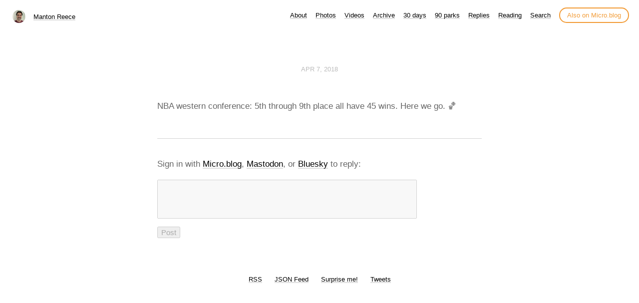

--- FILE ---
content_type: text/html; charset=utf-8
request_url: https://www.manton.org/2018/04/07/nba-western-conference.html
body_size: 9025
content:
<!DOCTYPE html>
<html lang="en">
<head>
  <meta charset="utf-8">
  <meta http-equiv="X-UA-Compatible" content="IE=edge,chrome=1">
  <meta name="viewport" content="width=device-width, initial-scale=1">
  <meta content="Manton Reece" name="author">

  <title>Manton Reece</title>

  <link href="/assets/css/style.css?1768506297" rel="stylesheet">
  <link href="/assets/css/highlight.css?1768506297" rel="stylesheet">
  <link href="/assets/css/alpine.css?1768506297" rel="stylesheet">
  <style>

.site-title {
	display: inline-block;
	font-size: 14px;
	font-weight: 500;
	line-height: 1.35;
	padding-left: 5px;
	margin-top: 0px;
	margin-bottom: 5px;
	padding-top: 5px;
	padding-bottom: 10px;
}

nav.main-nav a.cta {
	background: #ffffff;
	color: #f29c38;
	padding: 6px 14px;
	border: 2px solid #f29c38;
	border-radius: 20px;
	white-space: nowrap;
	box-shadow: none;
}

nav.main-nav a.cta:hover {
	background: #fffee4;
	color: #f29c38;
	margin-left: 12px;
}

</style>

  
  <link rel="alternate" href="https://www.manton.org/feed.xml" type="application/rss+xml" title="Manton Reece">
  <link rel="alternate" href="https://www.manton.org/feed.json" type="application/json" title="Manton Reece">



  <link rel="alternate" href="https://www.manton.org/podcast.xml" type="application/rss+xml" title="Podcast">
  <link rel="alternate" href="https://www.manton.org/podcast.json" type="application/json" title="Podcast">


<link rel="me" href="https://micro.blog/manton">


  <link rel="me" href="https://twitter.com/mantonsblog">



  <link rel="me" href="https://github.com/manton">




<link rel="shortcut icon" href="https://micro.blog/manton/favicon.png" type="image/x-icon">
<link rel="EditURI" type="application/rsd+xml" href="https://www.manton.org/rsd.xml">
<link rel="authorization_endpoint" href="https://micro.blog/indieauth/auth">
<link rel="token_endpoint" href="https://micro.blog/indieauth/token">
<link rel="subscribe" href="https://micro.blog/users/follow">
<link rel="webmention" href="https://micro.blog/webmention">
<link rel="micropub" href="https://micro.blog/micropub">
<link rel="microsub" href="https://micro.blog/microsub">

<link rel="stylesheet" href="/custom.css?1768506297">


  <link rel="stylesheet" href="/css/bookgoals.css?v=0">

  <link rel="stylesheet" href="/css/all.min.css?v=0">

  <link rel="stylesheet" href="/dark.css?v=0">

  <link rel="stylesheet" href="/css/collections.css?v=0">

  <link rel="stylesheet" href="/archive_months.css?v=0">



  <link rel="license" href="https://creativecommons.org/licenses/by/4.0/">


  <script type="module">
if ('serviceWorker' in navigator) {
  navigator.serviceWorker.register('https:\/\/www.manton.org\/surprise-me\/redirect.js')
    .catch((error) => {
      console.error('Service Worker registration failed:', error);
    });
}
</script>


  <link rel="stylesheet" href="/css/barefoot.min.css">
<script src="/js/barefoot.min.js"></script>
<script>
  document.addEventListener("DOMContentLoaded", (event) => {  
    var barefoot = new BareFoot();
    barefoot.init();
  });
</script>


  
  <link rel="blogroll" type="text/xml" href="/.well-known/recommendations.opml">



  <script>
	document.addEventListener('DOMContentLoaded', () => {
		const images = document.querySelectorAll('.microblog_collection img');
		let currentImageIndex = 0;
		let isMultiLightbox = false;

		function isDataURL(url) {
			return (typeof url == 'string') && url.trim().startsWith('data:');
		}

		function createLightbox() {
			
			const lightbox = document.createElement('div');
			lightbox.id = 'microblog_lightbox';
			
			const closeBtn = document.createElement('button');
			closeBtn.id = 'microblog_lightbox_close_btn';
			closeBtn.innerHTML = '&times;';
			
			const prevBtn = document.createElement('button');
			prevBtn.id = 'microblog_lightbox_prev_btn';
			prevBtn.className = 'microblog_lightbox_nav';
			prevBtn.innerHTML = '&larr;';
			
			const nextBtn = document.createElement('button');
			nextBtn.id = 'microblog_lightbox_next_btn';
			nextBtn.className = 'microblog_lightbox_nav';
			nextBtn.innerHTML = '&rarr;';
			
			const lightboxImg = document.createElement('img');
			lightboxImg.id = 'microblog_lightbox_img';
			lightboxImg.alt = 'Lightbox Image';
			
			lightbox.appendChild(closeBtn);
			lightbox.appendChild(prevBtn);
			lightbox.appendChild(lightboxImg);
			lightbox.appendChild(nextBtn);
			
			document.body.appendChild(lightbox);
		
			return { lightbox, closeBtn, prevBtn, nextBtn, lightboxImg };
		}
		
		const { 
			lightbox, 
			closeBtn, 
			prevBtn, 
			nextBtn, 
			lightboxImg 
		} = createLightbox();

		function openMultiLightbox(index) {
			isMultiLightbox = true;
			currentImageIndex = index;
			lightboxImg.src = images[index].getAttribute('data-microblog-lightbox');
			lightbox.style.display = 'flex';

			
			prevBtn.style.display = 'block';
			nextBtn.style.display = 'block';
		}
		
		function openSingleLightbox(url) {
			isMultiLightbox = false;
			lightboxImg.src = url;
			lightbox.style.display = 'flex';

			
			prevBtn.style.display = 'none';
			nextBtn.style.display = 'none';
		}

		function closeLightbox() {
			lightbox.style.display = 'none';
		}

		function navigatePrevious() {
			currentImageIndex = (currentImageIndex - 1 + images.length) % images.length;
			lightboxImg.src = images[currentImageIndex].getAttribute('data-microblog-lightbox');
		}

		function navigateNext() {
			currentImageIndex = (currentImageIndex + 1) % images.length;
			lightboxImg.src = images[currentImageIndex].getAttribute('data-microblog-lightbox');
		}

		
		images.forEach((img, index) => {
			if (isDataURL(img.src)) {
				return;
			}
			img.addEventListener('click', () => openMultiLightbox(index));
		});

		closeBtn.addEventListener('click', closeLightbox);
		prevBtn.addEventListener('click', navigatePrevious);
		nextBtn.addEventListener('click', navigateNext);

		
		document.addEventListener('keydown', (e) => {
			if (lightbox.style.display === 'flex') {
				switch (e.key) {
					case 'ArrowLeft':
						if (isMultiLightbox) {
							navigatePrevious();
						}
						break;
					case 'ArrowRight':
						if (isMultiLightbox) {
							navigateNext();
						}
						break;
					case 'Escape':
						closeLightbox();
						break;
				}
			}
		});

		
		lightbox.addEventListener('click', (e) => {
			if (e.target === lightbox) {
				closeLightbox();
			}
		});
		
		
		const single_images = document.querySelectorAll(".e-content img, .p-summary img");
		single_images.forEach(function(image) {
			
			if (image.closest(".microblog_collection")) {
				return;
			}
		
			
			if (!image.closest("a")) {
				
				const hasClickHandler = image.onclick || image.hasAttribute("onclick");
				const hasTouchHandler = image.ontouchstart || image.hasAttribute("ontouchstart");
		
				
				if (!hasClickHandler && !hasTouchHandler && !isDataURL(image.src)) {
					image.addEventListener("click", function() {
						openSingleLightbox(image.src);
					});
				}
			}
		});
	});
</script>


  
	 




</head>

<body>
  <nav class="main-nav">

	<div class="site-title">
		<img src="https://avatars.micro.blog/avatars/2025/22/3.jpg" width="25" height="25" class="site-image">
		<a href="/">Manton Reece</a>
	</div>

	<div class="site-menus">

	
		
			<a href="/about/">About</a>
		
	
		
			<a href="/photos/">Photos</a>
		
	
		
			<a href="/videos/">Videos</a>
		
	
		
			<a href="/archive/">Archive</a>
		
	
		
			<a href="/30-days/">30 days</a>
		
	
		
			<a href="/90-parks/">90 parks</a>
		
	
		
			<a href="/replies/">Replies</a>
		
	
		
			<a href="/reading/">Reading</a>
		
	
		
			<a href="/search/">Search</a>
		
	

	<a class="cta" href="https://micro.blog/manton" rel="me">Also on Micro.blog</a>

	</div>
</nav>



  <section id="wrapper">
	
<article class="h-entry post">
  <header>
	
    <h2 class="headline">
      <time class="dt-published" datetime="2018-04-07 17:30:01 -0600">
        <a class="u-url dates" href="https://www.manton.org/2018/04/07/nba-western-conference.html">Apr 7, 2018</a>
      </time>

  

    </h2>
  </header>
  <section class="e-content post-body">
      <p>NBA western conference: 5th through 9th place all have 45 wins. Here we go. 🏀</p>

  </section>

  
	
  
  <script type="text/javascript" src="https://micro.blog/conversation.js?url=https%3a%2f%2fwww.manton.org%2f2018%2f04%2f07%2fnba-western-conference.html"></script>
  

  <section id="post-meta" class="clearfix p-author h-card">
    <a href="/" class="u-url">
  	
		<img class="u-photo avatar" src="https://avatars.micro.blog/avatars/2025/22/3.jpg" width="96" height="96">
		<div>
		  <span class="p-name dark">Manton Reece</span>
		  <span><a href="https://micro.blog/manton">@manton</a></span>
		</div>
  	
    </a>
  </section>
</article>

  </section>
  <footer id="footer">

<section id="wrapper">
  <ul>
    <li><a href="/feed.xml">RSS</a></li>
    <li><a href="/feed.json">JSON Feed</a></li>
    <li><a href="/surprise-me/">Surprise me!</a></li>
    <li><a href="/tweets/">Tweets</a></li>
  </ul>
</section>

</footer>

  
		
			<script src="https://cdn.jsdelivr.net/npm/hls.js?v=0"></script>
		
			<script src="/js/studio.js?v=0"></script>
		
</body>
</html>


--- FILE ---
content_type: application/javascript;charset=utf-8
request_url: https://micro.blog/conversation.js?url=https%3a%2f%2fwww.manton.org%2f2018%2f04%2f07%2fnba-western-conference.html
body_size: 2047
content:
document.write('<div class="microblog_conversation">');



// get parameters from the URL
const post_id = 64038825;
const post_url = "https://www.manton.org/2018/04/07/nba-western-conference.html";
const params = new URLSearchParams(window.location.search);
const token = params.get("token");
const username = params.get("username");

// reset the URL so token isn't visible
const url = new URL(window.location.href);
url.search = "";
history.pushState({}, document.title, url.toString());

document.write(`<form method="POST" class="microblog_reply_form" action="https://micro.blog/account/comments/${post_id}/post">`);

if ((username != null) && (username.length > 0)) {
	document.write(`<p class="microblog_reply_signin">Replying as @${username}:</p>`);
}
else {
	document.write('<p class="microblog_reply_signin">Sign in with <a href="https://micro.blog/account/comments/64038825/mb?url=https://www.manton.org/2018/04/07/nba-western-conference.html">Micro.blog</a>, <a href="https://micro.blog/account/comments/64038825/mastodon?url=https://www.manton.org/2018/04/07/nba-western-conference.html">Mastodon</a>, or <a href="https://micro.blog/account/comments/64038825/bluesky?url=https://www.manton.org/2018/04/07/nba-western-conference.html">Bluesky</a> to reply:</p>');
}

document.write(`<input type="hidden" name="token" value="${token}">`);
document.write(`<input type="hidden" name="username" value="${username}">`);
document.write(`<input type="hidden" name="url" value="${post_url}">`);

if ((username != null) && (username.length > 0)) {
	document.write(`<p class="microblog_reply_textarea"><textarea name="text" rows="4" cols="50"></textarea></p>`);
	document.write(`<p class="microblog_reply_button"><input type="submit" value="Post"></p>`);
}
else {
	document.write(`<p class="microblog_reply_textarea"><textarea name="text" rows="4" cols="50" disabled></textarea></p>`);
	document.write(`<p class="microblog_reply_button"><input type="submit" value="Post" disabled></p>`);
}

document.write('</form>');


document.write('</div>');
